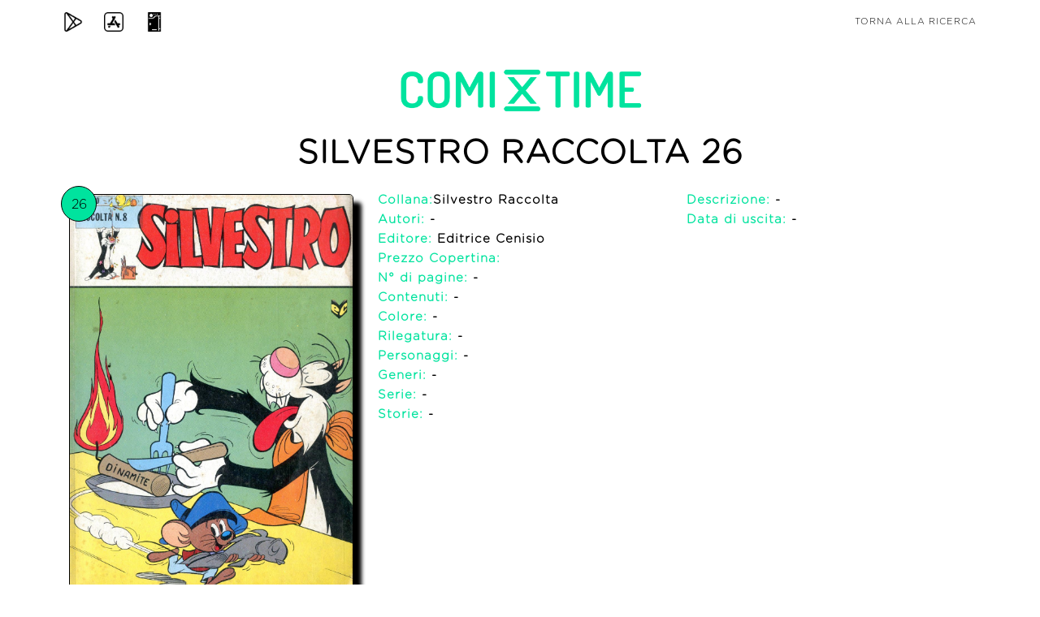

--- FILE ---
content_type: text/html; charset=utf-8
request_url: https://comixtime.it/iscn/comic/FB854D2924/silvestro-raccolta-26
body_size: 3453
content:

<!DOCTYPE html>
<html lang="en">

<head>
    <meta charset="utf-8">
    <meta name="viewport" content="width=device-width, initial-scale=1, shrink-to-fit=no">
    <meta name="description"
          content="ComiXtime: un database unico e completo di fumetti per un servizio unico e completo ai collezionisti di fumetti.">
    <meta name="author" content="Tab Lab Srl">
    <meta name="keywords" content="collezionista di fumetti, fumetto, collezionista">
    <meta name="robots" content="index, follow">
    <meta name="googlebot" content="index, follow">
    <meta property="og:title" content="ComiXtime | Sei un collezionista di fumetti? Scarica l'app!"/>
    <meta property="og:type" content="Sito Web"/>
    <meta property="og:description"
          content="ComiXtime: un database unico e completo di fumetti per un servizio unico e completo ai collezionisti di fumetti."/>
    <meta property="og:url" content="https://www.facebook.com/comixtimeapp/"/>
    <meta property="og:image" content="https://comixtime.it/img/logo_mobile.png"/>
    <meta property="og:site_name" content="https://comixtime.it/"/>
    <meta name="twitter:card" content="summary">
    <meta name="twitter:site" content="@comixtime">
    <meta name="twitter:creator" content="@comixtime">
    <meta name="twitter:url" content="https://twitter.com/comixtime">
    <meta name="twitter:title" content="ComiXtime | Sei un collezionista di fumetti? Scarica l'app!">
    <meta name="twitter:description"
          content="ComiXtime: un database unico e completo di fumetti per un servizio unico e completo ai collezionisti di fumetti.">
    <meta name="twitter:image" content="https://comixtime.it/img/logo_mobile.png">

    <title>ComiXtime | Silvestro Raccolta 26</title> <!--$publisher-->

    <link href="https://comixtime.it/dex/img/favicon.ico" rel="icon"/>

    <!-- Bootstrap core CSS -->
    <link href="https://comixtime.it/dex/css/bootstrap.min.css" rel="stylesheet"/>

    <!-- Custom fonts for this template -->

    <link href="https://cdnjs.cloudflare.com/ajax/libs/font-awesome/4.7.0/css/font-awesome.min.css" rel="stylesheet"/>
    <link href="https://comixtime.it/dex/vendor/simple-line-icons/css/simple-line-icons-min.css" rel="stylesheet"/>
    <link href="https://comixtime.it/dex/css/font_d.css" rel="stylesheet"/>
    <link href="https://comixtime.it/dex/css/font.css" rel="stylesheet"/>
    <link href="https://comixtime.it/dex/css/fonts.css" rel="stylesheet"/>

    <!-- Plugin CSS -->
    <link href="https://comixtime.it/dex/device-mockups/device-mockups.min.css" rel="stylesheet"/>

    <!-- cookiealert.css -->
    <link href="https://comixtime.it/dex/css/cookie/cookiealert.css" rel="stylesheet"/>

    <!-- Custom styles for this template -->
    <link href="https://comixtime.it/dex/css/new-age.min.css" rel="stylesheet"/>
    <link href="https://comixtime.it/dex/css/index.css" rel="stylesheet"/>
    <link href="https://comixtime.it/dex/css/iscn.css" rel="stylesheet"/>
    <style>
        #cover-element {
            width: 100%;
            border-radius: 5px;
            border-color: #000000;
            border-width: thin;
            border-style: solid;
        }

        #number-element {
            position: absolute;
            top: -10px;
            left: 5px;
            border-radius: 50%;
            border-color: #000000;
            background-color: #00e39e;
            border-width: thin;
            border-style: solid;
            padding: 10px;
            height: 44px;
            width: 44px;
        }

        .text-bold {
            font-weight: bold;
        }

        .box-shadow {
            box-shadow: 10px 10px 5px;
        }


        @media only screen and (max-width: 600px) {
            .padding_top_10 {
                padding-top: 10px;
            }

            .padding_top_40 {
                padding-top: 40px;
            }

            .text-align-center-important {
                text-align: center !important;
            }
        }
    </style>
</head>

<body id="page-top" class="text-gotham">
<nav class="navbar navbar-expand-lg navbar-light fixed-top" id="mainNav">
    <div class="container" id="set-bar">
        <a class="nav-link" target="_blank" href="https://play.google.com/store/apps/details?id=it.comixtime.comixtime"
           style="position: absolute;left: 0;" title="Play Store">
            <img src="https://comixtime.it/dex/img/play-store.png" class="img-responsive" style="width:24px"
                 alt="Play Store">
        </a>
        <a class="nav-link" target="_blank" href="https://itunes.apple.com/it/app/comixtime-begins/id1200314909"
           style="position: absolute;left: 50px;" title="App Store">
            <img src="https://comixtime.it/dex/img/app-store.png" class="img-responsive" style="width:24px"
                 alt="App Store">
        </a>
        <a class="nav-link" target="_blank" href="https://dex.comixtime.it" style="position: absolute;left: 100px;"
           title="Dex">
            <img src="https://comixtime.it/dex/img/pokedex.png" class="img-responsive" style="width:24px" alt="Dex">
        </a>
        <a class="nav-link" href="https://comixtime.it/iscn/search/" style="position: absolute;right: 0;"
           title="Torna alla ricerca">Torna alla ricerca</a>
    </div>
</nav>

<header> <!-- style="background: url(https://comixtime.it/iscn/img/comixtime_sfondo_3.png); background-size: cover" -->
    <section style="padding: 20px;">
        <div class="container h-head">
            <div class="row h-100">
                <div class="col-lg-12 text-center" style="margin-top: 60px;">
                    <div class="mx-auto text-center">
                        <div class="row">
                            <div class="col-12" itemscope itemtype="http://schema.org/WebSite">
                                <img src="https://comixtime.it/dex/img/logo_light.png" class="img-responsive"
                                     style="width:80%;max-width: 300px;" alt="Comixtime_logo">
                            </div>
                        </div>
                        <div class="row" style="padding-top: 20px; color: #000000;">
                                                        
        <div class='col-sm-12 text-uppercase' style='padding-bottom: 20px'><h1 style='font-weight: 800'>Silvestro Raccolta 26</h1></div>
        <div class='col-12 col-sm-4' style='position: relative;'><img src='https://r1-it.storage.cloud.it/comixtime/img/comics/20200205_L6MiBu61IQHu.gif' alt='Silvestro Raccolta 26' id='cover-element' style='height: 100%; object-fit: cover;' class='box-shadow'><span id='number-element'>26</span></div>
        <div class='col-12 col-sm-4'>
            <div class='row padding_top_40'><div class='col-12 text-left'><h2 style='font-size: 15px; font-weight: 900'><span style='color: #00e39e;'>Collana:</span><a href='https://comixtime.it/iscn/series/3C2B7FABAD/'><span style='color: black'>Silvestro Raccolta</span></a></h2></div></div>
            <div class='row'><div class='col-12 text-left'><h3 style='font-size: 15px; font-weight: 900'><span style='color: #00e39e;'>Autori:</span> -</h3></div></div>
            <div class='row'><div class='col-12 text-left'><h3 style='font-size: 15px; font-weight: 900'><span style='color: #00e39e;'>Editore:</span><a href='https://comixtime.it/iscn/publisher/4E3C549465/' title='Editrice Cenisio'><span style='color: black'> Editrice Cenisio</span></a></h3></div></div>
            <div class='row'><div class='col-12 text-left'><h3 style='font-size: 15px; font-weight: 900'><span style='color: #00e39e;'>Prezzo Copertina:</span> </h3></div></div>
            <div class='row'><div class='col-12 text-left'><h3 style='font-size: 15px; font-weight: 900'><span style='color: #00e39e;'>N° di pagine:</span> -</h3></div></div>
            <div class='row'><div class='col-12 text-left'><h3 style='font-size: 15px; font-weight: 900'><span style='color: #00e39e;'>Contenuti:</span> -</h3></div></div>
            <div class='row'><div class='col-12 text-left'><h3 style='font-size: 15px; font-weight: 900'><span style='color: #00e39e;'>Colore:</span> -</h3></div></div>
            <div class='row'><div class='col-12 text-left'><h3 style='font-size: 15px; font-weight: 900'><span style='color: #00e39e;'>Rilegatura:</span> -</h3></div></div>
            <div class='row'><div class='col-12 text-left'><h3 style='font-size: 15px; font-weight: 900'><span style='color: #00e39e;'>Personaggi:</span> -</h3></div></div>
            <div class='row'><div class='col-12 text-left'><h3 style='font-size: 15px; font-weight: 900'><span style='color: #00e39e;'>Generi:</span> -</h3></div></div>
            <div class='row'><div class='col-12 text-left'><h3 style='font-size: 15px; font-weight: 900'><span style='color: #00e39e;'>Serie:</span> -</h3></div></div>
            <div class='row'><div class='col-12 text-left'><h3 style='font-size: 15px; font-weight: 900'><span style='color: #00e39e;'>Storie:</span> -</h3></div></div>
        </div>
        <div class='col-12 col-sm-4'>
            <div class='row'><div class='col-12 text-left'><h3 style='font-size: 15px; font-weight: 900'><span style='color: #00e39e;'>Descrizione:</span> -</h3></div></div>
            <div class='row'><div class='col-12 text-left'><h3 style='font-size: 15px; font-weight: 900'><span style='color: #00e39e;'>Data di uscita:</span> -</h3></div></div>          
        </div>
                                </div>
                    </div>
                </div>
                <div class="col-lg-12 text-center">
                    <div class="mx-auto text-center">

                        <div class="row" style="padding: 40px 0px; color: white">
                            <!--<div class="col-6" style="font-size: 12px">
                                Non hai trovato quello che stai cercando o hai notato qualche imprecisione?
                                <br>Scarica l'app ComiXtime, registrati, accedi a <a href="https://dex.comixtime.it" target="_blank">https://dex.comixtime.it</a>, aggiungi il dato mancante o modifica il dato impreciso.
                                <br>Scrivi a <a href="mailto:dex@comixtime.it">dex@comixtime.it</a> per qualsiasi informazione o richiesta.
                            </div>-->
                            <div class="col-md-8">
                                <!-- <h4 style="margin-bottom: 15px; color: black">Nella tua collezione hai questo fumetto?</h4>  Sei un collezionista e possiedi questo fumetto?|Nella tua collezione hai questo fumetto?|Sei un collezionista? Possiedi questo fumetto? -->
                                <h4 style="margin-bottom: 15px; color: black">Ci sono dati mancanti o errati? Sistemali
                                    tu!</h4>
                                <!-- Sei un collezionista e possiedi questo fumetto?|Nella tua collezione hai questo fumetto?|Sei un collezionista? Possiedi questo fumetto? -->
                            </div>
                            <div class="col-md-4 text-align-center-important" style="text-align: left">
                                <a href="https://dex.comixtime.it/" target="_blank" title="dex">
                                    <div class="btn"
                                         style="background: linear-gradient(180deg, rgba(51,55,63,1) 50%, rgba(51,55,63,1) 100%); padding: 7px 19px 7px!important; border-radius: 6px">
                                        Clicca qui
                                        <!-- Aiutaci ad inserire i dati mancanti|Inserisci i dati mancanti -->
                                    </div>
                                </a>
                            </div>

                        </div>
                    </div>
                </div>
            </div>
        </div>
    </section>

    <section style="padding-top: 0px">
        <div class="container">
            <div class="row" style="text-align: center">
                <div class="col-md-6">
                    <h4 style="margin-bottom: 15px; color: black">Sei un collezionista?</h4>
                    <a href="https://comixtime.it/app" target="_blank" title="app">
                        <div class="btn"
                             style="background: linear-gradient(180deg, rgba(51,55,63,1) 50%, rgba(51,55,63,1) 100%); padding: 7px 19px 7px!important; border-radius: 6px">
                            Scopri comiXtime
                        </div>
                </div>
                <div class="col-md-6 padding_top_40">
                    <h4 style="margin-bottom: 15px; color: black">Sei un lettore?</h4>
                    <a href="https://comixtime.it/read" target="_blank" title="read">
                        <div class="btn"
                             style="background: linear-gradient(180deg, rgba(51,55,63,1) 50%, rgba(51,55,63,1) 100%); padding: 7px 19px 7px!important; border-radius: 6px">
                            Scopri comiXtime Read
                        </div>
                </div>

            </div>
        </div>
    </section>
</header>
<!-- footer -->
<footer>
    <div class="container h-footer comix-dragon-back">
        <p style="padding-top:10px; font-size: 11px; line-height: 1.2;margin-bottom: 10px; color: white;">
            App per appassionati e collezionisti di fumetti
            <br>Servizi per fumetterie, case editrici e distributori
            <br>Database completo di fumetti in Italia (standard ISCN)
            <br>Serie ideate e sviluppate per smartphone<br>
            <br><a target="_blank" href="https://comixtime.it/index.php" title="ComiXtime">ComiXtime</a> | <a
                    href="mailto:info@comixtime.it" title="info@comixtime.it">info@comixtime.it</a>
            <br><a target="_blank" href="https://comixtime.it/app/index.php" title="ComiXtime APP (Collezionisti)">ComiXtime
                APP (Collezionisti)</a> | <a href="mailto:app@comixtime.it"
                                             title="app@comixtime.it">app@comixtime.it</a>
            <br><a target="_blank" href="https://comixtime.it/dex/index.php"
                   title="ComiXtime DEX (Super Collezionisti)">ComiXtime DEX (Super Collezionisti)</a> | <a
                    href="mailto:dex@comixtime.it" title="dex@comixtime.it">dex@comixtime.it</a>
            <br><a target="_blank" href="https://comixtime.it/oak/index.php" title="ComiXtime OAK (Fumetterie)">ComiXtime
                OAK (Fumetterie)</a> | <a href="mailto:oak@comixtime.it" title="oak@comixtime.it">oak@comixtime.it</a>
            <br><a target="_blank" href="https://comixtime.it/pub/index.php" title="ComiXtime PUB (Editori)">ComiXtime
                PUB (Editori)</a> | <a href="mailto:pub@comixtime.it" title="pub@comixtime.it">pub@comixtime.it</a>
            <br><a target="_blank" href="https://comixtime.it/art/index.php" title="ComiXtime ART (Autori)">ComiXtime
                ART (Autori)</a> | <a href="mailto:art@comixtime.it" title="art@comixtime.it">art@comixtime.it</a>
        </p>
        <p style="margin:0px; font-size: 11px;" class="text-comix">
            <a target="_blank" href="https://comixtime.it/legal/notes.php" style="color: white" class="text-comix"
               title="Termini Legali">Termini Legali</a>
            |
            <a target="_blank" href="https://comixtime.it/informativa_privacy.php" style="color: white"
               class="text-comix" title="Informativa Privacy">Informativa Privacy</a>
            |
            <a target="_blank" href="https://comixtime.it/termini_condizioni.php" style="color: white"
               class="text-comix" title="Termini e Condizioni">Termini e Condizioni</a>
        </p>
    </div>
</footer>
<!-- Bootstrap core JavaScript -->
<script src="https://code.jquery.com/jquery-3.6.1.min.js"
        integrity="sha256-o88AwQnZB+VDvE9tvIXrMQaPlFFSUTR+nldQm1LuPXQ=" crossorigin="anonymous"></script>
<script src="https://comixtime.it/dex/vendor/popper/popper.min.js"></script>
<script src="https://comixtime.it/dex/vendor/bootstrap/js/bootstrap.min.js"></script>

<!-- Plugin JavaScript -->
<script src="https://comixtime.it/dex/vendor/jquery-easing/jquery.easing.min.js"></script>

<!-- Custom scripts for this template -->
<script src="https://comixtime.it/dex/js/new-age.min.js"></script>
<script src="https://comixtime.it/dex/js/index.js"></script>
</body>
</html>